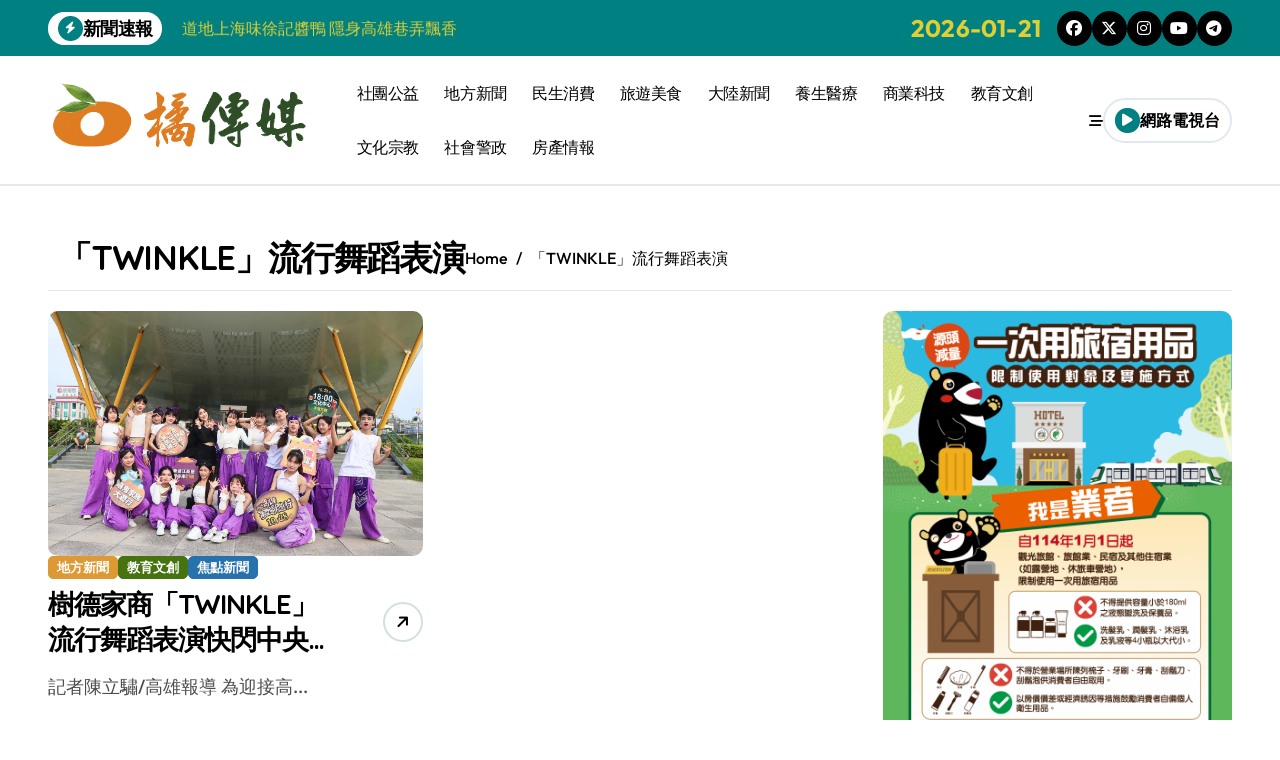

--- FILE ---
content_type: text/html; charset=UTF-8
request_url: https://www.orangesnews.com/archives/tag/%E3%80%8Ctwinkle%E3%80%8D%E6%B5%81%E8%A1%8C%E8%88%9E%E8%B9%88%E8%A1%A8%E6%BC%94
body_size: 13984
content:
<!DOCTYPE html>
<html lang="zh-TW" xmlns:fb="https://www.facebook.com/2008/fbml" xmlns:addthis="https://www.addthis.com/help/api-spec" >
<head>
<meta charset="UTF-8">
<meta name="viewport" content="width=device-width, initial-scale=1">
<link rel="profile" href="https://gmpg.org/xfn/11">
<meta name='robots' content='index, follow, max-image-preview:large, max-snippet:-1, max-video-preview:-1' />
	<style>img:is([sizes="auto" i], [sizes^="auto," i]) { contain-intrinsic-size: 3000px 1500px }</style>
	
	<!-- This site is optimized with the Yoast SEO plugin v26.2 - https://yoast.com/wordpress/plugins/seo/ -->
	<title>「TWINKLE」流行舞蹈表演 彙整 - 橘傳媒</title>
	<link rel="canonical" href="https://www.orangesnews.com/archives/tag/「twinkle」流行舞蹈表演" />
	<meta property="og:locale" content="zh_TW" />
	<meta property="og:type" content="article" />
	<meta property="og:title" content="「TWINKLE」流行舞蹈表演 彙整 - 橘傳媒" />
	<meta property="og:url" content="https://www.orangesnews.com/archives/tag/「twinkle」流行舞蹈表演" />
	<meta property="og:site_name" content="橘傳媒" />
	<meta name="twitter:card" content="summary_large_image" />
	<script type="application/ld+json" class="yoast-schema-graph">{"@context":"https://schema.org","@graph":[{"@type":"CollectionPage","@id":"https://www.orangesnews.com/archives/tag/%e3%80%8ctwinkle%e3%80%8d%e6%b5%81%e8%a1%8c%e8%88%9e%e8%b9%88%e8%a1%a8%e6%bc%94","url":"https://www.orangesnews.com/archives/tag/%e3%80%8ctwinkle%e3%80%8d%e6%b5%81%e8%a1%8c%e8%88%9e%e8%b9%88%e8%a1%a8%e6%bc%94","name":"「TWINKLE」流行舞蹈表演 彙整 - 橘傳媒","isPartOf":{"@id":"https://www.orangesnews.com/#website"},"primaryImageOfPage":{"@id":"https://www.orangesnews.com/archives/tag/%e3%80%8ctwinkle%e3%80%8d%e6%b5%81%e8%a1%8c%e8%88%9e%e8%b9%88%e8%a1%a8%e6%bc%94#primaryimage"},"image":{"@id":"https://www.orangesnews.com/archives/tag/%e3%80%8ctwinkle%e3%80%8d%e6%b5%81%e8%a1%8c%e8%88%9e%e8%b9%88%e8%a1%a8%e6%bc%94#primaryimage"},"thumbnailUrl":"https://www.orangesnews.com/wp-content/uploads/2023/10/S__288833543_0.jpg","breadcrumb":{"@id":"https://www.orangesnews.com/archives/tag/%e3%80%8ctwinkle%e3%80%8d%e6%b5%81%e8%a1%8c%e8%88%9e%e8%b9%88%e8%a1%a8%e6%bc%94#breadcrumb"},"inLanguage":"zh-TW"},{"@type":"ImageObject","inLanguage":"zh-TW","@id":"https://www.orangesnews.com/archives/tag/%e3%80%8ctwinkle%e3%80%8d%e6%b5%81%e8%a1%8c%e8%88%9e%e8%b9%88%e8%a1%a8%e6%bc%94#primaryimage","url":"https://www.orangesnews.com/wp-content/uploads/2023/10/S__288833543_0.jpg","contentUrl":"https://www.orangesnews.com/wp-content/uploads/2023/10/S__288833543_0.jpg","width":2531,"height":1656},{"@type":"BreadcrumbList","@id":"https://www.orangesnews.com/archives/tag/%e3%80%8ctwinkle%e3%80%8d%e6%b5%81%e8%a1%8c%e8%88%9e%e8%b9%88%e8%a1%a8%e6%bc%94#breadcrumb","itemListElement":[{"@type":"ListItem","position":1,"name":"首頁","item":"https://www.orangesnews.com/"},{"@type":"ListItem","position":2,"name":"「TWINKLE」流行舞蹈表演"}]},{"@type":"WebSite","@id":"https://www.orangesnews.com/#website","url":"https://www.orangesnews.com/","name":"橘傳媒","description":"","publisher":{"@id":"https://www.orangesnews.com/#organization"},"potentialAction":[{"@type":"SearchAction","target":{"@type":"EntryPoint","urlTemplate":"https://www.orangesnews.com/?s={search_term_string}"},"query-input":{"@type":"PropertyValueSpecification","valueRequired":true,"valueName":"search_term_string"}}],"inLanguage":"zh-TW"},{"@type":"Organization","@id":"https://www.orangesnews.com/#organization","name":"橘傳媒","url":"https://www.orangesnews.com/","logo":{"@type":"ImageObject","inLanguage":"zh-TW","@id":"https://www.orangesnews.com/#/schema/logo/image/","url":"https://www.orangesnews.com/wp-content/uploads/2024/10/cropped-橘傳媒LOGO2024小.png","contentUrl":"https://www.orangesnews.com/wp-content/uploads/2024/10/cropped-橘傳媒LOGO2024小.png","width":400,"height":125,"caption":"橘傳媒"},"image":{"@id":"https://www.orangesnews.com/#/schema/logo/image/"}}]}</script>
	<!-- / Yoast SEO plugin. -->


<link rel='dns-prefetch' href='//s7.addthis.com' />
<link rel='dns-prefetch' href='//fonts.googleapis.com' />
<link rel="alternate" type="application/rss+xml" title="訂閱《橘傳媒》&raquo; 資訊提供" href="https://www.orangesnews.com/feed" />
<link rel="alternate" type="application/rss+xml" title="訂閱《橘傳媒》&raquo; 留言的資訊提供" href="https://www.orangesnews.com/comments/feed" />
<link rel="alternate" type="application/rss+xml" title="訂閱《橘傳媒》&raquo; 標籤〈「TWINKLE」流行舞蹈表演〉的資訊提供" href="https://www.orangesnews.com/archives/tag/%e3%80%8ctwinkle%e3%80%8d%e6%b5%81%e8%a1%8c%e8%88%9e%e8%b9%88%e8%a1%a8%e6%bc%94/feed" />
<script type="text/javascript">
/* <![CDATA[ */
window._wpemojiSettings = {"baseUrl":"https:\/\/s.w.org\/images\/core\/emoji\/15.1.0\/72x72\/","ext":".png","svgUrl":"https:\/\/s.w.org\/images\/core\/emoji\/15.1.0\/svg\/","svgExt":".svg","source":{"concatemoji":"https:\/\/www.orangesnews.com\/wp-includes\/js\/wp-emoji-release.min.js?ver=6.8.1"}};
/*! This file is auto-generated */
!function(i,n){var o,s,e;function c(e){try{var t={supportTests:e,timestamp:(new Date).valueOf()};sessionStorage.setItem(o,JSON.stringify(t))}catch(e){}}function p(e,t,n){e.clearRect(0,0,e.canvas.width,e.canvas.height),e.fillText(t,0,0);var t=new Uint32Array(e.getImageData(0,0,e.canvas.width,e.canvas.height).data),r=(e.clearRect(0,0,e.canvas.width,e.canvas.height),e.fillText(n,0,0),new Uint32Array(e.getImageData(0,0,e.canvas.width,e.canvas.height).data));return t.every(function(e,t){return e===r[t]})}function u(e,t,n){switch(t){case"flag":return n(e,"\ud83c\udff3\ufe0f\u200d\u26a7\ufe0f","\ud83c\udff3\ufe0f\u200b\u26a7\ufe0f")?!1:!n(e,"\ud83c\uddfa\ud83c\uddf3","\ud83c\uddfa\u200b\ud83c\uddf3")&&!n(e,"\ud83c\udff4\udb40\udc67\udb40\udc62\udb40\udc65\udb40\udc6e\udb40\udc67\udb40\udc7f","\ud83c\udff4\u200b\udb40\udc67\u200b\udb40\udc62\u200b\udb40\udc65\u200b\udb40\udc6e\u200b\udb40\udc67\u200b\udb40\udc7f");case"emoji":return!n(e,"\ud83d\udc26\u200d\ud83d\udd25","\ud83d\udc26\u200b\ud83d\udd25")}return!1}function f(e,t,n){var r="undefined"!=typeof WorkerGlobalScope&&self instanceof WorkerGlobalScope?new OffscreenCanvas(300,150):i.createElement("canvas"),a=r.getContext("2d",{willReadFrequently:!0}),o=(a.textBaseline="top",a.font="600 32px Arial",{});return e.forEach(function(e){o[e]=t(a,e,n)}),o}function t(e){var t=i.createElement("script");t.src=e,t.defer=!0,i.head.appendChild(t)}"undefined"!=typeof Promise&&(o="wpEmojiSettingsSupports",s=["flag","emoji"],n.supports={everything:!0,everythingExceptFlag:!0},e=new Promise(function(e){i.addEventListener("DOMContentLoaded",e,{once:!0})}),new Promise(function(t){var n=function(){try{var e=JSON.parse(sessionStorage.getItem(o));if("object"==typeof e&&"number"==typeof e.timestamp&&(new Date).valueOf()<e.timestamp+604800&&"object"==typeof e.supportTests)return e.supportTests}catch(e){}return null}();if(!n){if("undefined"!=typeof Worker&&"undefined"!=typeof OffscreenCanvas&&"undefined"!=typeof URL&&URL.createObjectURL&&"undefined"!=typeof Blob)try{var e="postMessage("+f.toString()+"("+[JSON.stringify(s),u.toString(),p.toString()].join(",")+"));",r=new Blob([e],{type:"text/javascript"}),a=new Worker(URL.createObjectURL(r),{name:"wpTestEmojiSupports"});return void(a.onmessage=function(e){c(n=e.data),a.terminate(),t(n)})}catch(e){}c(n=f(s,u,p))}t(n)}).then(function(e){for(var t in e)n.supports[t]=e[t],n.supports.everything=n.supports.everything&&n.supports[t],"flag"!==t&&(n.supports.everythingExceptFlag=n.supports.everythingExceptFlag&&n.supports[t]);n.supports.everythingExceptFlag=n.supports.everythingExceptFlag&&!n.supports.flag,n.DOMReady=!1,n.readyCallback=function(){n.DOMReady=!0}}).then(function(){return e}).then(function(){var e;n.supports.everything||(n.readyCallback(),(e=n.source||{}).concatemoji?t(e.concatemoji):e.wpemoji&&e.twemoji&&(t(e.twemoji),t(e.wpemoji)))}))}((window,document),window._wpemojiSettings);
/* ]]> */
</script>
<link rel='stylesheet' id='dashicons-css' href='https://www.orangesnews.com/wp-includes/css/dashicons.min.css?ver=6.8.1' type='text/css' media='all' />
<link rel='stylesheet' id='post-views-counter-frontend-css' href='https://www.orangesnews.com/wp-content/plugins/post-views-counter/css/frontend.min.css?ver=1.5.6' type='text/css' media='all' />
<link rel='stylesheet' id='newspaperup-theme-fonts-css' href='https://www.orangesnews.com/wp-content/fonts/8c35cc100d5d832909c2f9bd4136d488.css?ver=20201110' type='text/css' media='all' />
<style id='wp-emoji-styles-inline-css' type='text/css'>

	img.wp-smiley, img.emoji {
		display: inline !important;
		border: none !important;
		box-shadow: none !important;
		height: 1em !important;
		width: 1em !important;
		margin: 0 0.07em !important;
		vertical-align: -0.1em !important;
		background: none !important;
		padding: 0 !important;
	}
</style>
<link rel='stylesheet' id='wp-block-library-css' href='https://www.orangesnews.com/wp-includes/css/dist/block-library/style.min.css?ver=6.8.1' type='text/css' media='all' />
<style id='wp-block-library-theme-inline-css' type='text/css'>
.wp-block-audio :where(figcaption){color:#555;font-size:13px;text-align:center}.is-dark-theme .wp-block-audio :where(figcaption){color:#ffffffa6}.wp-block-audio{margin:0 0 1em}.wp-block-code{border:1px solid #ccc;border-radius:4px;font-family:Menlo,Consolas,monaco,monospace;padding:.8em 1em}.wp-block-embed :where(figcaption){color:#555;font-size:13px;text-align:center}.is-dark-theme .wp-block-embed :where(figcaption){color:#ffffffa6}.wp-block-embed{margin:0 0 1em}.blocks-gallery-caption{color:#555;font-size:13px;text-align:center}.is-dark-theme .blocks-gallery-caption{color:#ffffffa6}:root :where(.wp-block-image figcaption){color:#555;font-size:13px;text-align:center}.is-dark-theme :root :where(.wp-block-image figcaption){color:#ffffffa6}.wp-block-image{margin:0 0 1em}.wp-block-pullquote{border-bottom:4px solid;border-top:4px solid;color:currentColor;margin-bottom:1.75em}.wp-block-pullquote cite,.wp-block-pullquote footer,.wp-block-pullquote__citation{color:currentColor;font-size:.8125em;font-style:normal;text-transform:uppercase}.wp-block-quote{border-left:.25em solid;margin:0 0 1.75em;padding-left:1em}.wp-block-quote cite,.wp-block-quote footer{color:currentColor;font-size:.8125em;font-style:normal;position:relative}.wp-block-quote:where(.has-text-align-right){border-left:none;border-right:.25em solid;padding-left:0;padding-right:1em}.wp-block-quote:where(.has-text-align-center){border:none;padding-left:0}.wp-block-quote.is-large,.wp-block-quote.is-style-large,.wp-block-quote:where(.is-style-plain){border:none}.wp-block-search .wp-block-search__label{font-weight:700}.wp-block-search__button{border:1px solid #ccc;padding:.375em .625em}:where(.wp-block-group.has-background){padding:1.25em 2.375em}.wp-block-separator.has-css-opacity{opacity:.4}.wp-block-separator{border:none;border-bottom:2px solid;margin-left:auto;margin-right:auto}.wp-block-separator.has-alpha-channel-opacity{opacity:1}.wp-block-separator:not(.is-style-wide):not(.is-style-dots){width:100px}.wp-block-separator.has-background:not(.is-style-dots){border-bottom:none;height:1px}.wp-block-separator.has-background:not(.is-style-wide):not(.is-style-dots){height:2px}.wp-block-table{margin:0 0 1em}.wp-block-table td,.wp-block-table th{word-break:normal}.wp-block-table :where(figcaption){color:#555;font-size:13px;text-align:center}.is-dark-theme .wp-block-table :where(figcaption){color:#ffffffa6}.wp-block-video :where(figcaption){color:#555;font-size:13px;text-align:center}.is-dark-theme .wp-block-video :where(figcaption){color:#ffffffa6}.wp-block-video{margin:0 0 1em}:root :where(.wp-block-template-part.has-background){margin-bottom:0;margin-top:0;padding:1.25em 2.375em}
</style>
<style id='classic-theme-styles-inline-css' type='text/css'>
/*! This file is auto-generated */
.wp-block-button__link{color:#fff;background-color:#32373c;border-radius:9999px;box-shadow:none;text-decoration:none;padding:calc(.667em + 2px) calc(1.333em + 2px);font-size:1.125em}.wp-block-file__button{background:#32373c;color:#fff;text-decoration:none}
</style>
<style id='global-styles-inline-css' type='text/css'>
:root{--wp--preset--aspect-ratio--square: 1;--wp--preset--aspect-ratio--4-3: 4/3;--wp--preset--aspect-ratio--3-4: 3/4;--wp--preset--aspect-ratio--3-2: 3/2;--wp--preset--aspect-ratio--2-3: 2/3;--wp--preset--aspect-ratio--16-9: 16/9;--wp--preset--aspect-ratio--9-16: 9/16;--wp--preset--color--black: #000000;--wp--preset--color--cyan-bluish-gray: #abb8c3;--wp--preset--color--white: #ffffff;--wp--preset--color--pale-pink: #f78da7;--wp--preset--color--vivid-red: #cf2e2e;--wp--preset--color--luminous-vivid-orange: #ff6900;--wp--preset--color--luminous-vivid-amber: #fcb900;--wp--preset--color--light-green-cyan: #7bdcb5;--wp--preset--color--vivid-green-cyan: #00d084;--wp--preset--color--pale-cyan-blue: #8ed1fc;--wp--preset--color--vivid-cyan-blue: #0693e3;--wp--preset--color--vivid-purple: #9b51e0;--wp--preset--gradient--vivid-cyan-blue-to-vivid-purple: linear-gradient(135deg,rgba(6,147,227,1) 0%,rgb(155,81,224) 100%);--wp--preset--gradient--light-green-cyan-to-vivid-green-cyan: linear-gradient(135deg,rgb(122,220,180) 0%,rgb(0,208,130) 100%);--wp--preset--gradient--luminous-vivid-amber-to-luminous-vivid-orange: linear-gradient(135deg,rgba(252,185,0,1) 0%,rgba(255,105,0,1) 100%);--wp--preset--gradient--luminous-vivid-orange-to-vivid-red: linear-gradient(135deg,rgba(255,105,0,1) 0%,rgb(207,46,46) 100%);--wp--preset--gradient--very-light-gray-to-cyan-bluish-gray: linear-gradient(135deg,rgb(238,238,238) 0%,rgb(169,184,195) 100%);--wp--preset--gradient--cool-to-warm-spectrum: linear-gradient(135deg,rgb(74,234,220) 0%,rgb(151,120,209) 20%,rgb(207,42,186) 40%,rgb(238,44,130) 60%,rgb(251,105,98) 80%,rgb(254,248,76) 100%);--wp--preset--gradient--blush-light-purple: linear-gradient(135deg,rgb(255,206,236) 0%,rgb(152,150,240) 100%);--wp--preset--gradient--blush-bordeaux: linear-gradient(135deg,rgb(254,205,165) 0%,rgb(254,45,45) 50%,rgb(107,0,62) 100%);--wp--preset--gradient--luminous-dusk: linear-gradient(135deg,rgb(255,203,112) 0%,rgb(199,81,192) 50%,rgb(65,88,208) 100%);--wp--preset--gradient--pale-ocean: linear-gradient(135deg,rgb(255,245,203) 0%,rgb(182,227,212) 50%,rgb(51,167,181) 100%);--wp--preset--gradient--electric-grass: linear-gradient(135deg,rgb(202,248,128) 0%,rgb(113,206,126) 100%);--wp--preset--gradient--midnight: linear-gradient(135deg,rgb(2,3,129) 0%,rgb(40,116,252) 100%);--wp--preset--font-size--small: 13px;--wp--preset--font-size--medium: 20px;--wp--preset--font-size--large: 36px;--wp--preset--font-size--x-large: 42px;--wp--preset--spacing--20: 0.44rem;--wp--preset--spacing--30: 0.67rem;--wp--preset--spacing--40: 1rem;--wp--preset--spacing--50: 1.5rem;--wp--preset--spacing--60: 2.25rem;--wp--preset--spacing--70: 3.38rem;--wp--preset--spacing--80: 5.06rem;--wp--preset--shadow--natural: 6px 6px 9px rgba(0, 0, 0, 0.2);--wp--preset--shadow--deep: 12px 12px 50px rgba(0, 0, 0, 0.4);--wp--preset--shadow--sharp: 6px 6px 0px rgba(0, 0, 0, 0.2);--wp--preset--shadow--outlined: 6px 6px 0px -3px rgba(255, 255, 255, 1), 6px 6px rgba(0, 0, 0, 1);--wp--preset--shadow--crisp: 6px 6px 0px rgba(0, 0, 0, 1);}:where(.is-layout-flex){gap: 0.5em;}:where(.is-layout-grid){gap: 0.5em;}body .is-layout-flex{display: flex;}.is-layout-flex{flex-wrap: wrap;align-items: center;}.is-layout-flex > :is(*, div){margin: 0;}body .is-layout-grid{display: grid;}.is-layout-grid > :is(*, div){margin: 0;}:where(.wp-block-columns.is-layout-flex){gap: 2em;}:where(.wp-block-columns.is-layout-grid){gap: 2em;}:where(.wp-block-post-template.is-layout-flex){gap: 1.25em;}:where(.wp-block-post-template.is-layout-grid){gap: 1.25em;}.has-black-color{color: var(--wp--preset--color--black) !important;}.has-cyan-bluish-gray-color{color: var(--wp--preset--color--cyan-bluish-gray) !important;}.has-white-color{color: var(--wp--preset--color--white) !important;}.has-pale-pink-color{color: var(--wp--preset--color--pale-pink) !important;}.has-vivid-red-color{color: var(--wp--preset--color--vivid-red) !important;}.has-luminous-vivid-orange-color{color: var(--wp--preset--color--luminous-vivid-orange) !important;}.has-luminous-vivid-amber-color{color: var(--wp--preset--color--luminous-vivid-amber) !important;}.has-light-green-cyan-color{color: var(--wp--preset--color--light-green-cyan) !important;}.has-vivid-green-cyan-color{color: var(--wp--preset--color--vivid-green-cyan) !important;}.has-pale-cyan-blue-color{color: var(--wp--preset--color--pale-cyan-blue) !important;}.has-vivid-cyan-blue-color{color: var(--wp--preset--color--vivid-cyan-blue) !important;}.has-vivid-purple-color{color: var(--wp--preset--color--vivid-purple) !important;}.has-black-background-color{background-color: var(--wp--preset--color--black) !important;}.has-cyan-bluish-gray-background-color{background-color: var(--wp--preset--color--cyan-bluish-gray) !important;}.has-white-background-color{background-color: var(--wp--preset--color--white) !important;}.has-pale-pink-background-color{background-color: var(--wp--preset--color--pale-pink) !important;}.has-vivid-red-background-color{background-color: var(--wp--preset--color--vivid-red) !important;}.has-luminous-vivid-orange-background-color{background-color: var(--wp--preset--color--luminous-vivid-orange) !important;}.has-luminous-vivid-amber-background-color{background-color: var(--wp--preset--color--luminous-vivid-amber) !important;}.has-light-green-cyan-background-color{background-color: var(--wp--preset--color--light-green-cyan) !important;}.has-vivid-green-cyan-background-color{background-color: var(--wp--preset--color--vivid-green-cyan) !important;}.has-pale-cyan-blue-background-color{background-color: var(--wp--preset--color--pale-cyan-blue) !important;}.has-vivid-cyan-blue-background-color{background-color: var(--wp--preset--color--vivid-cyan-blue) !important;}.has-vivid-purple-background-color{background-color: var(--wp--preset--color--vivid-purple) !important;}.has-black-border-color{border-color: var(--wp--preset--color--black) !important;}.has-cyan-bluish-gray-border-color{border-color: var(--wp--preset--color--cyan-bluish-gray) !important;}.has-white-border-color{border-color: var(--wp--preset--color--white) !important;}.has-pale-pink-border-color{border-color: var(--wp--preset--color--pale-pink) !important;}.has-vivid-red-border-color{border-color: var(--wp--preset--color--vivid-red) !important;}.has-luminous-vivid-orange-border-color{border-color: var(--wp--preset--color--luminous-vivid-orange) !important;}.has-luminous-vivid-amber-border-color{border-color: var(--wp--preset--color--luminous-vivid-amber) !important;}.has-light-green-cyan-border-color{border-color: var(--wp--preset--color--light-green-cyan) !important;}.has-vivid-green-cyan-border-color{border-color: var(--wp--preset--color--vivid-green-cyan) !important;}.has-pale-cyan-blue-border-color{border-color: var(--wp--preset--color--pale-cyan-blue) !important;}.has-vivid-cyan-blue-border-color{border-color: var(--wp--preset--color--vivid-cyan-blue) !important;}.has-vivid-purple-border-color{border-color: var(--wp--preset--color--vivid-purple) !important;}.has-vivid-cyan-blue-to-vivid-purple-gradient-background{background: var(--wp--preset--gradient--vivid-cyan-blue-to-vivid-purple) !important;}.has-light-green-cyan-to-vivid-green-cyan-gradient-background{background: var(--wp--preset--gradient--light-green-cyan-to-vivid-green-cyan) !important;}.has-luminous-vivid-amber-to-luminous-vivid-orange-gradient-background{background: var(--wp--preset--gradient--luminous-vivid-amber-to-luminous-vivid-orange) !important;}.has-luminous-vivid-orange-to-vivid-red-gradient-background{background: var(--wp--preset--gradient--luminous-vivid-orange-to-vivid-red) !important;}.has-very-light-gray-to-cyan-bluish-gray-gradient-background{background: var(--wp--preset--gradient--very-light-gray-to-cyan-bluish-gray) !important;}.has-cool-to-warm-spectrum-gradient-background{background: var(--wp--preset--gradient--cool-to-warm-spectrum) !important;}.has-blush-light-purple-gradient-background{background: var(--wp--preset--gradient--blush-light-purple) !important;}.has-blush-bordeaux-gradient-background{background: var(--wp--preset--gradient--blush-bordeaux) !important;}.has-luminous-dusk-gradient-background{background: var(--wp--preset--gradient--luminous-dusk) !important;}.has-pale-ocean-gradient-background{background: var(--wp--preset--gradient--pale-ocean) !important;}.has-electric-grass-gradient-background{background: var(--wp--preset--gradient--electric-grass) !important;}.has-midnight-gradient-background{background: var(--wp--preset--gradient--midnight) !important;}.has-small-font-size{font-size: var(--wp--preset--font-size--small) !important;}.has-medium-font-size{font-size: var(--wp--preset--font-size--medium) !important;}.has-large-font-size{font-size: var(--wp--preset--font-size--large) !important;}.has-x-large-font-size{font-size: var(--wp--preset--font-size--x-large) !important;}
:where(.wp-block-post-template.is-layout-flex){gap: 1.25em;}:where(.wp-block-post-template.is-layout-grid){gap: 1.25em;}
:where(.wp-block-columns.is-layout-flex){gap: 2em;}:where(.wp-block-columns.is-layout-grid){gap: 2em;}
:root :where(.wp-block-pullquote){font-size: 1.5em;line-height: 1.6;}
</style>
<link rel='stylesheet' id='all-css-css' href='https://www.orangesnews.com/wp-content/themes/newspaperup/css/all.css?ver=6.8.1' type='text/css' media='all' />
<link rel='stylesheet' id='dark-css' href='https://www.orangesnews.com/wp-content/themes/newspaperup/css/colors/dark.css?ver=6.8.1' type='text/css' media='all' />
<link rel='stylesheet' id='core-css' href='https://www.orangesnews.com/wp-content/themes/newspaperup/css/core.css?ver=6.8.1' type='text/css' media='all' />
<link rel='stylesheet' id='newspaperup-style-css' href='https://www.orangesnews.com/wp-content/themes/newsier/style.css?ver=6.8.1' type='text/css' media='all' />
<style id='newspaperup-style-inline-css' type='text/css'>
.site-branding-text .site-title a { font-size: 0px;} footer .bs-footer-bottom-area .custom-logo, footer .bs-footer-copyright .custom-logo { width: 0px;} footer .bs-footer-bottom-area .custom-logo, footer .bs-footer-copyright .custom-logo { height: 0px;} 
</style>
<link rel='stylesheet' id='wp-core-css' href='https://www.orangesnews.com/wp-content/themes/newspaperup/css/wp-core.css?ver=6.8.1' type='text/css' media='all' />
<link rel='stylesheet' id='default-css' href='https://www.orangesnews.com/wp-content/themes/newspaperup/css/colors/default.css?ver=6.8.1' type='text/css' media='all' />
<link rel='stylesheet' id='swiper-bundle-css-css' href='https://www.orangesnews.com/wp-content/themes/newspaperup/css/swiper-bundle.css?ver=6.8.1' type='text/css' media='all' />
<link rel='stylesheet' id='menu-core-css-css' href='https://www.orangesnews.com/wp-content/themes/newspaperup/css/sm-core-css.css?ver=6.8.1' type='text/css' media='all' />
<link rel='stylesheet' id='smartmenus-css' href='https://www.orangesnews.com/wp-content/themes/newspaperup/css/sm-clean.css?ver=6.8.1' type='text/css' media='all' />
<link rel='stylesheet' id='newsier-fonts-css' href='//fonts.googleapis.com/css?family=Quicksand%3A300%2C400%2C500%2C600%2C700%2C800%2C900&#038;subset=latin%2Clatin-ext' type='text/css' media='all' />
<link rel='stylesheet' id='addthis_all_pages-css' href='https://www.orangesnews.com/wp-content/plugins/addthis/frontend/build/addthis_wordpress_public.min.css?ver=6.8.1' type='text/css' media='all' />
<link rel='stylesheet' id='newspaperup-style-parent-css' href='https://www.orangesnews.com/wp-content/themes/newspaperup/style.css?ver=6.8.1' type='text/css' media='all' />
<link rel='stylesheet' id='newsier-style-css' href='https://www.orangesnews.com/wp-content/themes/newsier/style.css?ver=1.0' type='text/css' media='all' />
<link rel='stylesheet' id='newsier-default-css-css' href='https://www.orangesnews.com/wp-content/themes/newsier/css/colors/default.css?ver=6.8.1' type='text/css' media='all' />
<script type="text/javascript" src="https://www.orangesnews.com/wp-includes/js/jquery/jquery.min.js?ver=3.7.1" id="jquery-core-js"></script>
<script type="text/javascript" src="https://www.orangesnews.com/wp-includes/js/jquery/jquery-migrate.min.js?ver=3.4.1" id="jquery-migrate-js"></script>
<script type="text/javascript" src="https://www.orangesnews.com/wp-content/themes/newspaperup/js/navigation.js?ver=6.8.1" id="newspaperup-navigation-js"></script>
<script type="text/javascript" src="https://www.orangesnews.com/wp-content/themes/newspaperup/js/swiper-bundle.js?ver=6.8.1" id="swiper-bundle-js"></script>
<script type="text/javascript" src="https://www.orangesnews.com/wp-content/themes/newspaperup/js/hc-sticky.js?ver=6.8.1" id="sticky-js-js"></script>
<script type="text/javascript" src="https://www.orangesnews.com/wp-content/themes/newspaperup/js/jquery.sticky.js?ver=6.8.1" id="sticky-header-js-js"></script>
<script type="text/javascript" src="https://www.orangesnews.com/wp-content/themes/newspaperup/js/jquery.smartmenus.js?ver=6.8.1" id="smartmenus-js-js"></script>
<script type="text/javascript" src="https://www.orangesnews.com/wp-content/themes/newspaperup/js/jquery.cookie.min.js?ver=6.8.1" id="jquery-cookie-js"></script>
<script type="text/javascript" src="https://s7.addthis.com/js/300/addthis_widget.js?ver=6.8.1#pubid=wp-47d0cc5baa5ded8fd586e92e36650b4e" id="addthis_widget-js"></script>
<link rel="https://api.w.org/" href="https://www.orangesnews.com/wp-json/" /><link rel="alternate" title="JSON" type="application/json" href="https://www.orangesnews.com/wp-json/wp/v2/tags/1184" /><link rel="EditURI" type="application/rsd+xml" title="RSD" href="https://www.orangesnews.com/xmlrpc.php?rsd" />
<meta name="generator" content="WordPress 6.8.1" />
<!-- HFCM by 99 Robots - Snippet # 3: AdSense -->
<script async src="https://pagead2.googlesyndication.com/pagead/js/adsbygoogle.js?client=ca-pub-1306264813607913"
     crossorigin="anonymous"></script>
<!-- /end HFCM by 99 Robots -->
        <style>
            .bs-blog-post p:nth-of-type(1)::first-letter {
                display: none;
            }
        </style>
            <style type="text/css">
            
                .site-title,
                .site-description {
                    position: absolute;
                    clip: rect(1px, 1px, 1px, 1px);
                }

                    </style>
        <script async src="https://pagead2.googlesyndication.com/pagead/js/adsbygoogle.js?client=ca-pub-1306264813607913"
     crossorigin="anonymous"></script><script data-cfasync="false" type="text/javascript">if (window.addthis_product === undefined) { window.addthis_product = "wpp"; } if (window.wp_product_version === undefined) { window.wp_product_version = "wpp-6.2.7"; } if (window.addthis_share === undefined) { window.addthis_share = {}; } if (window.addthis_config === undefined) { window.addthis_config = {"data_track_clickback":true,"ignore_server_config":true,"ui_atversion":300}; } if (window.addthis_layers === undefined) { window.addthis_layers = {}; } if (window.addthis_layers_tools === undefined) { window.addthis_layers_tools = [{"responsiveshare":{"numPreferredServices":3,"counts":"none","size":"32px","style":"responsive","shareCountThreshold":0,"services":"facebook,twitter,lineme,wechat,addthis","elements":".addthis_inline_share_toolbox_ahll,.at-below-post","id":"responsiveshare"}}]; } else { window.addthis_layers_tools.push({"responsiveshare":{"numPreferredServices":3,"counts":"none","size":"32px","style":"responsive","shareCountThreshold":0,"services":"facebook,twitter,lineme,wechat,addthis","elements":".addthis_inline_share_toolbox_ahll,.at-below-post","id":"responsiveshare"}});  } if (window.addthis_plugin_info === undefined) { window.addthis_plugin_info = {"info_status":"enabled","cms_name":"WordPress","plugin_name":"Share Buttons by AddThis","plugin_version":"6.2.7","plugin_mode":"WordPress","anonymous_profile_id":"wp-47d0cc5baa5ded8fd586e92e36650b4e","page_info":{"template":"archives","post_type":""},"sharing_enabled_on_post_via_metabox":false}; } 
                    (function() {
                      var first_load_interval_id = setInterval(function () {
                        if (typeof window.addthis !== 'undefined') {
                          window.clearInterval(first_load_interval_id);
                          if (typeof window.addthis_layers !== 'undefined' && Object.getOwnPropertyNames(window.addthis_layers).length > 0) {
                            window.addthis.layers(window.addthis_layers);
                          }
                          if (Array.isArray(window.addthis_layers_tools)) {
                            for (i = 0; i < window.addthis_layers_tools.length; i++) {
                              window.addthis.layers(window.addthis_layers_tools[i]);
                            }
                          }
                        }
                     },1000)
                    }());
                </script><link rel="icon" href="https://www.orangesnews.com/wp-content/uploads/2022/06/cropped-newlogo-32x32.png" sizes="32x32" />
<link rel="icon" href="https://www.orangesnews.com/wp-content/uploads/2022/06/cropped-newlogo-192x192.png" sizes="192x192" />
<link rel="apple-touch-icon" href="https://www.orangesnews.com/wp-content/uploads/2022/06/cropped-newlogo-180x180.png" />
<meta name="msapplication-TileImage" content="https://www.orangesnews.com/wp-content/uploads/2022/06/cropped-newlogo-270x270.png" />
</head>
<body class="archive tag tag-twinkle tag-1184 wp-custom-logo wp-embed-responsive wp-theme-newspaperup wp-child-theme-newsier hfeed  ta-hide-date-author-in-list defaultcolor" >
<div id="page" class="site">
<a class="skip-link screen-reader-text" href="#content">
Skip to content</a>
<div class="wrapper" id="custom-background-css">
  <!--header--> 
    <!--header-->
  <header class="bs-headtwo">
    <!-- Main Menu Area-->
    <div class="bs-head-detail d-none d-lg-flex">
          <!--top-bar-->
      <div class="container">
        <div class="row align-items-center">
           

            <!-- col-md-7 -->
            <div class="col-md-7 col-xs-12">
              
  <!-- bs-latest-news -->
  <div class="bs-latest-news">
      <div class="bn_title">
      <h5 class="title"><i class="fas fa-bolt"></i><span>新聞速報</span></h5>
    </div>
    <!-- bs-latest-news_slider -->
    <div class="bs-latest-news-slider swipe bs swiper-container">
      <div class="swiper-wrapper">
                    <div class="swiper-slide">
              <a href="https://www.orangesnews.com/archives/45317">
                <span>Global Mall新左營車站春節卡有利最高9%回饋 「馬吉福袋」抽百萬名車</span>
              </a>
            </div> 
                        <div class="swiper-slide">
              <a href="https://www.orangesnews.com/archives/45311">
                <span>道地上海味徐記醬鴨 隱身高雄巷弄飄香</span>
              </a>
            </div> 
                        <div class="swiper-slide">
              <a href="https://www.orangesnews.com/archives/45306">
                <span>河堤國小附幼團圓圍爐迎新年 教育局長吳立森頭戴財神帽發紅包</span>
              </a>
            </div> 
                        <div class="swiper-slide">
              <a href="https://www.orangesnews.com/archives/45303">
                <span>綠營市議員初選關鍵時刻 葉菊蘭力挺薛兆基 直言該還給兆基一個公道</span>
              </a>
            </div> 
                        <div class="swiper-slide">
              <a href="https://www.orangesnews.com/archives/45300">
                <span>寧德首個遊艇碼頭啟航 中心城區「親海」體驗升級</span>
              </a>
            </div> 
                        <div class="swiper-slide">
              <a href="https://www.orangesnews.com/archives/45295">
                <span>全國捐血月啟動 國際扶輪3510 地區配合高雄捐血中心40年不間斷 預估募血目標3萬袋</span>
              </a>
            </div> 
                        <div class="swiper-slide">
              <a href="https://www.orangesnews.com/archives/45289">
                <span>傳統市場一縷清香飄芳 「嘉嘉香氛」推出年節好禮 送人自用兩相宜</span>
              </a>
            </div> 
                        <div class="swiper-slide">
              <a href="https://www.orangesnews.com/archives/45280">
                <span>美濃熊咖啡 農場森林裡的咖啡香 堅持有機栽種 已成美濃亮麗農產之一</span>
              </a>
            </div> 
                        <div class="swiper-slide">
              <a href="https://www.orangesnews.com/archives/45275">
                <span>梓官烏金入菜！高雄翰品酒店攜手梓官漁會 打造創意海味盛宴</span>
              </a>
            </div> 
                        <div class="swiper-slide">
              <a href="https://www.orangesnews.com/archives/45270">
                <span>主動脈剝離手術跨院合作照護 高醫成果發表</span>
              </a>
            </div> 
                        <div class="swiper-slide">
              <a href="https://www.orangesnews.com/archives/45267">
                <span>【江西專刊】才鄉撫州 文韻千秋</span>
              </a>
            </div> 
                        <div class="swiper-slide">
              <a href="https://www.orangesnews.com/archives/45252">
                <span>結合英語及社會情緒學習 河堤國小舉辦國際教育週 陪孩子一起閃耀</span>
              </a>
            </div> 
             
      </div>
    </div>
  <!-- // bs-latest-news_slider -->
  </div>
  <!-- bs-latest-news -->
              <!--/col-md-7-->
            </div>
            <!--col-md-5-->
            <div class="col-md-5 col-xs-12">
              <div class="tobbar-right d-flex align-center justify-end">
                
                      <div class="top-date ms-1">
                <span class="day">
                    2026-01-21                </span>
            </div>
          <ul class="bs-social">
            <li>
          <a target="_blank" href="https://www.facebook.com/taiwanreport/">
            <i class="fab fa-facebook"></i>
          </a>
        </li>
                <li>
          <a target="_blank" href="https://www.facebook.com/taiwanreport/">
            <i class="fa-brands fa-x-twitter"></i>
          </a>
        </li>
                <li>
          <a target="_blank" href="https://taiwanreports.com/">
            <i class="fab fa-instagram"></i>
          </a>
        </li>
                <li>
          <a target="_blank" href="https://www.youtube.com/@taiwan-reports/videos">
            <i class="fab fa-youtube"></i>
          </a>
        </li>
                <li>
          <a target="_blank" href="https://www.taiwan-reports.com/">
            <i class="fab fa-telegram"></i>
          </a>
        </li>
        </ul>            </div>
          </div>
          <!--/col-md-5-->
        </div>
      </div>
    <!--/top-bar-->
      </div>
        <div class="bs-menu-full sticky-header">
      <div class="inner">
        <div class="container">
          <div class="main d-flex align-center"> 
            <!-- logo Area-->
            <!-- logo-->
<div class="logo">
  <div class="site-logo">
      <a href="https://www.orangesnews.com/" class="navbar-brand" rel="home"><img width="400" height="125" src="https://www.orangesnews.com/wp-content/uploads/2024/10/cropped-橘傳媒LOGO2024小.png" class="custom-logo" alt="橘傳媒" decoding="async" fetchpriority="high" /></a>  </div>
      <div class="site-branding-text d-none">
        <p class="site-title"> <a href="https://www.orangesnews.com/" rel="home">橘傳媒</a></p>
        <p class="site-description"></p>
  </div>
</div><!-- /logo-->
            <!-- /logo Area--> 
            <!-- Main Menu Area-->
             
    <div class="navbar-wp">
      <button class="menu-btn">
        <span class="icon-bar"></span>
        <span class="icon-bar"></span>
        <span class="icon-bar"></span>
      </button>
      <nav id="main-nav" class="nav-wp justify-start">
                <!-- Sample menu definition -->
        <ul id="menu-primary-menu" class="sm sm-clean"><li id="menu-item-22" class="menu-item menu-item-type-taxonomy menu-item-object-category menu-item-22"><a class="nav-link" title="社團公益" href="https://www.orangesnews.com/archives/category/societies">社團公益</a></li>
<li id="menu-item-33392" class="menu-item menu-item-type-taxonomy menu-item-object-category menu-item-33392"><a class="nav-link" title="地方新聞" href="https://www.orangesnews.com/archives/category/local">地方新聞</a></li>
<li id="menu-item-21" class="menu-item menu-item-type-taxonomy menu-item-object-category menu-item-21"><a class="nav-link" title="民生消費" href="https://www.orangesnews.com/archives/category/consumption">民生消費</a></li>
<li id="menu-item-33395" class="menu-item menu-item-type-taxonomy menu-item-object-category menu-item-33395"><a class="nav-link" title="旅遊美食" href="https://www.orangesnews.com/archives/category/travel">旅遊美食</a></li>
<li id="menu-item-36330" class="menu-item menu-item-type-taxonomy menu-item-object-category menu-item-36330"><a class="nav-link" title="大陸新聞" href="https://www.orangesnews.com/archives/category/mainland">大陸新聞</a></li>
<li id="menu-item-18" class="menu-item menu-item-type-taxonomy menu-item-object-category menu-item-18"><a class="nav-link" title="養生醫療" href="https://www.orangesnews.com/archives/category/healthy">養生醫療</a></li>
<li id="menu-item-19" class="menu-item menu-item-type-taxonomy menu-item-object-category menu-item-19"><a class="nav-link" title="商業科技" href="https://www.orangesnews.com/archives/category/commodity">商業科技</a></li>
<li id="menu-item-33393" class="menu-item menu-item-type-taxonomy menu-item-object-category menu-item-33393"><a class="nav-link" title="教育文創" href="https://www.orangesnews.com/archives/category/educate">教育文創</a></li>
<li id="menu-item-33394" class="menu-item menu-item-type-taxonomy menu-item-object-category menu-item-33394"><a class="nav-link" title="文化宗教" href="https://www.orangesnews.com/archives/category/culture">文化宗教</a></li>
<li id="menu-item-40647" class="menu-item menu-item-type-taxonomy menu-item-object-category menu-item-40647"><a class="nav-link" title="社會警政" href="https://www.orangesnews.com/archives/category/police">社會警政</a></li>
<li id="menu-item-20" class="menu-item menu-item-type-taxonomy menu-item-object-category menu-item-20"><a class="nav-link" title="房產情報" href="https://www.orangesnews.com/archives/category/building">房產情報</a></li>
</ul>      </nav> 
    </div>
              <!-- /Main Menu Area--> 
            <!-- Right Area-->
            <div class="right-nav">
    <!-- Off Canvas -->
      <div class="hedaer-offcanvas d-none d-lg-block">
        <button class="offcanvas-trigger" bs-data-clickable-end="true">
          <i class="fa-solid fa-bars-staggered"></i>
        </button>
      </div>
    <!-- /Off Canvas -->
    
        <label class="switch d-none d-lg-inline-block" for="switch">
        <input type="checkbox" name="theme" id="switch" class="defaultcolor" data-skin-mode="defaultcolor">
        <span class="slider"></span>
      </label>
          <!-- search-->
      <a class="msearch element" href="#" bs-search-clickable="true">
        <i class="fa-solid fa-magnifying-glass"></i>
      </a>
      <!-- /search-->
     
    <a href="https://www.youtube.com/@taiwan-reports" class="subscribe-btn btn btn-one d-flex" data-text="網路電視台"  target="_blank">
        <i class="fas fa-play"></i> <span>網路電視台</span>    </a>
    </div>
            <!-- Right--> 
          </div><!-- /main-->
        </div><!-- /container-->
      </div><!-- /inner-->
    </div><!-- /Main Menu Area-->
  </header><main id="content" class="archive-class">
    <!--container-->
    <div class="container">
    <div class="bs-card-box page-entry-title"><h1 class="entry-title title mb-0">「TWINKLE」流行舞蹈表演</h1>            <div class="bs-breadcrumb-section">
                <div class="overlay">
                    <div class="row">
                        <nav aria-label="breadcrumb">
                            <ol class="breadcrumb">
                                <div role="navigation" aria-label="Breadcrumbs" class="breadcrumb-trail breadcrumbs" itemprop="breadcrumb"><ul class="breadcrumb trail-items" itemscope itemtype="http://schema.org/BreadcrumbList"><meta name="numberOfItems" content="2" /><meta name="itemListOrder" content="Ascending" /><li itemprop="itemListElement breadcrumb-item" itemscope itemtype="http://schema.org/ListItem" class="trail-item breadcrumb-item  trail-begin"><a href="https://www.orangesnews.com" rel="home" itemprop="item"><span itemprop="name">Home</span></a><meta itemprop="position" content="1" /></li><li itemprop="itemListElement breadcrumb-item" itemscope itemtype="http://schema.org/ListItem" class="trail-item breadcrumb-item  trail-end"><span itemprop="name"><span itemprop="name">「TWINKLE」流行舞蹈表演</span></span><meta itemprop="position" content="2" /></li></ul></div> 
                            </ol>
                        </nav>
                    </div>
                </div>
            </div>
        </div>        <!--row-->
        <div class="row">
               <div class="col-lg-8 content-right"> <div id="grid" class="d-grid column2">
            
    <div id="post-36923" class=" post-36923 post type-post status-publish format-standard has-post-thumbnail hentry category-local category-educate category-focus tag-twinkle tag-1185 tag-1159 tag-1183">
        <!-- bs-posts-sec bs-posts-modul-6 -->
        <div class="bs-blog-post grid-card"> 
                        <div class="bs-post-thumb img auto">
                <a href="https://www.orangesnews.com/archives/36923"><img width="2531" height="1656" src="https://www.orangesnews.com/wp-content/uploads/2023/10/S__288833543_0.jpg" class="img-responsive wp-post-image" alt="" decoding="async" /></a>                <div class="bs-blog-category one">
                                            <a href="https://www.orangesnews.com/archives/category/local" style="--cat-color:#dd9933" id="category_17_color" >
                            地方新聞                        </a>
                                            <a href="https://www.orangesnews.com/archives/category/educate" style="--cat-color:#467210" id="category_58_color" >
                            教育文創                        </a>
                                            <a href="https://www.orangesnews.com/archives/category/focus" style="--cat-color:#2771ad" id="category_16_color" >
                            焦點新聞                        </a>
                                    </div>
                 
            </div> 
        <article class="small col">                <div class="title-wrap">
                    <h4 class="entry-title title"><a href="https://www.orangesnews.com/archives/36923">樹德家商「TWINKLE」流行舞蹈表演快閃中央公園     邀請市民萬聖節上街搞怪</a></h4>
                    <div class="btn-wrap">
                        <a href="https://www.orangesnews.com/archives/36923"><i class="fas fa-arrow-right"></i></a>
                    </div>
                </div> 
            <p>記者陳立驌/高雄報導 為迎接高...</p>
        <div class="bs-blog-meta">
                                <span class="bs-blog-date">
                <a href="https://www.orangesnews.com/archives/date/2023/10"><time datetime="">10 月 21, 2023</time></a>
            </span>
                    </div>
        </article>        </div>
    </div>
         
</div>
            <div class="newspaperup-pagination d-flex-center mt-5 mb-4 mb-lg-0">
                 
            </div>
                </div>

                    <!--col-lg-4-->
                <aside class="col-lg-4 sidebar-right">
                    
<div id="sidebar-right" class="bs-sidebar bs-sticky">
	<div id="media_image-5" class="bs-widget widget_media_image"><a href="https://www.orangesnews.com/wp-content/uploads/2024/10/高市市政府環保局電子報113.10.29見報.png" target="_blank"><img width="600" height="1200" src="https://www.orangesnews.com/wp-content/uploads/2024/10/高市市政府環保局電子報113.10.29見報-768x1536.png" class="image wp-image-40684  attachment-600x1200 size-600x1200" alt="" style="max-width: 100%; height: auto;" decoding="async" loading="lazy" srcset="https://www.orangesnews.com/wp-content/uploads/2024/10/高市市政府環保局電子報113.10.29見報-768x1536.png 768w, https://www.orangesnews.com/wp-content/uploads/2024/10/高市市政府環保局電子報113.10.29見報-1024x2048.png 1024w, https://www.orangesnews.com/wp-content/uploads/2024/10/高市市政府環保局電子報113.10.29見報.png 1250w" sizes="auto, (max-width: 600px) 100vw, 600px" /></a></div><div id="custom_html-20" class="widget_text bs-widget widget_custom_html"><div class="textwidget custom-html-widget"><script async src="https://pagead2.googlesyndication.com/pagead/js/adsbygoogle.js?client=ca-pub-1306264813607913"
     crossorigin="anonymous"></script>
<!-- 右1 -->
<ins class="adsbygoogle"
     style="display:block"
     data-ad-client="ca-pub-1306264813607913"
     data-ad-slot="7414244171"
     data-ad-format="auto"
     data-full-width-responsive="true"></ins>
<script>
     (adsbygoogle = window.adsbygoogle || []).push({});
</script></div></div><div id="custom_html-23" class="widget_text bs-widget widget_custom_html"><div class="textwidget custom-html-widget">TAIWANREPORTS
<br>台灣記協聯盟新媒體串流平台
<hr>
※臺灣導報<br>
<a href="https://taiwanreports.com/" target="_blank" rel="noopener">https://taiwanreports.com/</a>
<br>
※鷹眼時報<br>
<a href="https://eagleeyedaily.com/" target="_blank" rel="noopener">https://eagleeyedaily.com/</a>
<br>
※圓周傳媒<br>
<a href="https://surroundnews.com/" target="_blank" rel="noopener">https://surroundnews.com/</a>
<br>
※真言新聞網<br>
<a href="https://wetruthnews.com/" target="_blank" rel="noopener">https://wetruthnews.com/</a>
<br>
※新一代時報<br>
<a href="https://agesnews.com/" target="_blank" rel="noopener">https://agesnews.com/</a>
<br>
※鹿港時報<br>
<a href="https://lugangnews.com/" target="_blank" rel="noopener">https://lugangnews.com/</a>
<br>
※中台灣時報<br>
<a href="https://taiwancnews.com/" target="_blank" rel="noopener">https://taiwancnews.com/</a>
<br>
※橘傳媒<br>
<a href="https://orangesnews.com/" target="_blank" rel="noopener">https://orangesnews.com/</a>
<br>
※亞洲經濟通訊社<br>
<a href="https://www.myaena.net/" target="_blank" rel="noopener">https://www.myaena.net/</a>
<br>
</div></div></div>
                </aside>
            <!--/col-lg-4-->
                </div><!--/row-->
    </div><!--/container-->
</main>                
<!-- </main> -->
<!--==================== Missed ====================-->
<div class="missed">
  <div class="container">
    <div class="row">
      <div class="col-12">
        <div class="wd-back position-relative">
          			<!-- bs-sec-title -->
			<div class="bs-widget-title one">
				<h4 class="title"><span><i class="fas fa-arrow-right"></i></span>更多精彩報導</h4>
				<div class="border-line"></div>
			</div> 
			<!-- // bs-sec-title -->
			          <div class="missedslider d-grid column4">
                                <div class="bs-blog-post three md back-img bshre mb-0"  style="background-image: url('https://www.orangesnews.com/wp-content/uploads/2026/01/橘傳媒Global-Mall新左營車站春節卡有利最高9回饋「馬吉福袋」抽百萬名車-2.jpg'); ">
                    <a class="link-div" href="https://www.orangesnews.com/archives/45317"></a>
                                    <div class="bs-blog-category one">
                                            <a href="https://www.orangesnews.com/archives/category/uncategorized" style="" id="category_1_color" >
                            Uncategorized                        </a>
                                            <a href="https://www.orangesnews.com/archives/category/consumption" style="--cat-color:#6a8c20" id="category_4_color" >
                            民生消費                        </a>
                                    </div>
                                    <div class="inner">
                      <div class="title-wrap">
                        <h4 class="title bsm"><a href="https://www.orangesnews.com/archives/45317">Global Mall新左營車站春節卡有利最高9%回饋 「馬吉福袋」抽百萬名車</a></h4>
                        <div class="btn-wrap">
                          <a href="https://www.orangesnews.com/archives/45317"><i class="fas fa-arrow-right"></i></a>
                        </div>
                      </div> 
                    </div>
                  </div>
                                <div class="bs-blog-post three md back-img bshre mb-0"  style="background-image: url('https://www.orangesnews.com/wp-content/uploads/2026/01/橘傳媒道地上海味徐記醬鴨隱身高雄巷弄飄香-2.jpg'); ">
                    <a class="link-div" href="https://www.orangesnews.com/archives/45311"></a>
                                    <div class="bs-blog-category one">
                                            <a href="https://www.orangesnews.com/archives/category/consumption" style="--cat-color:#6a8c20" id="category_4_color" >
                            民生消費                        </a>
                                    </div>
                                    <div class="inner">
                      <div class="title-wrap">
                        <h4 class="title bsm"><a href="https://www.orangesnews.com/archives/45311">道地上海味徐記醬鴨 隱身高雄巷弄飄香</a></h4>
                        <div class="btn-wrap">
                          <a href="https://www.orangesnews.com/archives/45311"><i class="fas fa-arrow-right"></i></a>
                        </div>
                      </div> 
                    </div>
                  </div>
                                <div class="bs-blog-post three md back-img bshre mb-0"  style="background-image: url('https://www.orangesnews.com/wp-content/uploads/2026/01/橘傳媒河堤國小幼兒園溫馨團圓迎新年教育局長吳立森戴財神帽發紅包-1.jpg'); ">
                    <a class="link-div" href="https://www.orangesnews.com/archives/45306"></a>
                                    <div class="bs-blog-category one">
                                            <a href="https://www.orangesnews.com/archives/category/educate" style="--cat-color:#467210" id="category_58_color" >
                            教育文創                        </a>
                                    </div>
                                    <div class="inner">
                      <div class="title-wrap">
                        <h4 class="title bsm"><a href="https://www.orangesnews.com/archives/45306">河堤國小附幼團圓圍爐迎新年 教育局長吳立森頭戴財神帽發紅包</a></h4>
                        <div class="btn-wrap">
                          <a href="https://www.orangesnews.com/archives/45306"><i class="fas fa-arrow-right"></i></a>
                        </div>
                      </div> 
                    </div>
                  </div>
                                <div class="bs-blog-post three md back-img bshre mb-0"  style="background-image: url('https://www.orangesnews.com/wp-content/uploads/2026/01/綠營市議員初選關鍵時刻葉菊蘭力挺薛兆基-1024x724.jpg'); ">
                    <a class="link-div" href="https://www.orangesnews.com/archives/45303"></a>
                                    <div class="bs-blog-category one">
                                            <a href="https://www.orangesnews.com/archives/category/local" style="--cat-color:#dd9933" id="category_17_color" >
                            地方新聞                        </a>
                                    </div>
                                    <div class="inner">
                      <div class="title-wrap">
                        <h4 class="title bsm"><a href="https://www.orangesnews.com/archives/45303">綠營市議員初選關鍵時刻 葉菊蘭力挺薛兆基 直言該還給兆基一個公道</a></h4>
                        <div class="btn-wrap">
                          <a href="https://www.orangesnews.com/archives/45303"><i class="fas fa-arrow-right"></i></a>
                        </div>
                      </div> 
                    </div>
                  </div>
               
          </div>        
        </div><!-- end wd-back -->
      </div><!-- end col12 -->
    </div><!-- end row -->
  </div><!-- end container -->
</div> 
<!-- end missed -->
    <!--==================== FOOTER AREA ====================-->
        <footer class="footer one "
     >
        <div class="overlay" style="background-color: #dd9933;">
            <!--Start bs-footer-widget-area-->
                            <div class="bs-footer-widget-area">
                    <div class="container">
                        <!--row-->
                            <div class="row">
                                <div id="text-11" class="col-lg-12 col-sm-6 rotateInDownLeft animated bs-widget widget_text">			<div class="textwidget"><p>高雄市苓雅區自強三路3號34樓之2(85大樓)電話07-5665189</p>
</div>
		</div>                            </div>
                            <div class="divide-line"></div>
                        <!--/row-->
                    </div>
                    <!--/container-->
                </div>
                            <div class="bs-footer-bottom-area">
                    <div class="container">
                        <div class="row align-center">
                            <div class="col-lg-6 col-md-6">
                                <div class="footer-logo text-xs">
                                    <a href="https://www.orangesnews.com/" class="navbar-brand" rel="home"><img width="400" height="125" src="https://www.orangesnews.com/wp-content/uploads/2024/10/cropped-橘傳媒LOGO2024小.png" class="custom-logo" alt="橘傳媒" decoding="async" /></a>                                    <div class="site-branding-text">
                                        <p class="site-title-footer"> <a href="https://www.orangesnews.com/" rel="home">橘傳媒</a></p>
                                        <p class="site-description-footer"></p>
                                    </div>
                                </div>
                            </div>
                            <!--col-lg-3-->
                            <div class="col-lg-6 col-md-6">
                                  <ul class="bs-social">
            <li>
          <a target="_blank" href="https://www.facebook.com/taiwanreport/">
            <i class="fab fa-facebook"></i>
          </a>
        </li>
                <li>
          <a target="_blank" href="https://www.facebook.com/taiwanreport/">
            <i class="fa-brands fa-x-twitter"></i>
          </a>
        </li>
                <li>
          <a target="_blank" href="https://taiwanreports.com/">
            <i class="fab fa-instagram"></i>
          </a>
        </li>
                <li>
          <a target="_blank" href="https://www.youtube.com/@taiwan-reports/videos">
            <i class="fab fa-youtube"></i>
          </a>
        </li>
                <li>
          <a target="_blank" href="https://www.taiwan-reports.com/">
            <i class="fab fa-telegram"></i>
          </a>
        </li>
        </ul>                            </div>
                            <!--/col-lg-3-->
                        </div>
                        <!--/row-->
                    </div>
                    <!--/container-->
                </div>
                <!--End bs-footer-widget-area-->
                                    <div class="bs-footer-copyright">
                        <div class="container">
                            <div class="row">
                                <div class="col-lg-12 text-center">
                                                                            <p class="mb-0">
                                            橘傳媒Copyright © All rights reserved 版權所有                                            <span class="sep"> | </span>
                                            <a href="#" target="_blank">Newspaperup</a> by <a href="https://themeansar.com" target="_blank">Themeansar</a>.                                        </p>
                                                                           
                                </div>
                                                            </div>
                        </div>
                    </div> 
                 
        </div>
        <!--/overlay-->
    </footer>
    <!--/footer-->
</div>
<!--/wrapper-->
<!--Scroll To Top-->
                <div class="newspaperup_stt">
                <a href="#" class="bs_upscr">
                    <i class="fa-solid fa-arrow-up"></i>
                </a>
            </div>
      <aside class="bs-offcanvas end" bs-data-targeted="true">
    <div class="bs-offcanvas-close">
      <a href="#" class="bs-offcanvas-btn-close" bs-data-removable="true">
        <span></span>
        <span></span>
      </a>
    </div>
    <div class="bs-offcanvas-inner">
      
<div class="bs-widget post">
    <div class="post-inner bs-sidebar ">
        <div id="custom_html-30" class="widget_text bs-widget widget_custom_html"><div class="textwidget custom-html-widget"><script async src="https://pagead2.googlesyndication.com/pagead/js/adsbygoogle.js?client=ca-pub-1306264813607913"
     crossorigin="anonymous"></script>
<!-- 橫幅廣告二 -->
<ins class="adsbygoogle"
     style="display:inline-block;width:820px;height:180px"
     data-ad-client="ca-pub-1306264813607913"
     data-ad-slot="2152624851"></ins>
<script>
     (adsbygoogle = window.adsbygoogle || []).push({});
</script></div></div><div id="custom_html-31" class="widget_text bs-widget widget_custom_html"><div class="textwidget custom-html-widget"><script async src="https://pagead2.googlesyndication.com/pagead/js/adsbygoogle.js?client=ca-pub-1306264813607913"
     crossorigin="anonymous"></script>
<!-- 橫式多媒體1 -->
<ins class="adsbygoogle"
     style="display:inline-block;width:728px;height:150px"
     data-ad-client="ca-pub-1306264813607913"
     data-ad-slot="7341898773"></ins>
<script>
     (adsbygoogle = window.adsbygoogle || []).push({});
</script></div></div><div id="custom_html-32" class="widget_text bs-widget widget_custom_html"><div class="textwidget custom-html-widget"><script async src="https://pagead2.googlesyndication.com/pagead/js/adsbygoogle.js?client=ca-pub-1306264813607913"
     crossorigin="anonymous"></script>
<!-- 多媒體廣告 -->
<ins class="adsbygoogle"
     style="display:block"
     data-ad-client="ca-pub-1306264813607913"
     data-ad-slot="8458461016"
     data-ad-format="auto"
     data-full-width-responsive="true"></ins>
<script>
     (adsbygoogle = window.adsbygoogle || []).push({});
</script></div></div>    </div>
</div>
    </div>
  </aside>
          <div class="search-popup" bs-search-targeted="true">
            <div class="search-popup-content">
                <div class="search-popup-close">
                    <button type="button" class="btn-close" bs-dismiss-search="true"><i class="fa-solid fa-xmark"></i></button>
                </div>
                <div class="search-inner">
                    <form role="search" method="get" class="search-form" action="https://www.orangesnews.com/">
				<label>
					<span class="screen-reader-text">搜尋關鍵字:</span>
					<input type="search" class="search-field" placeholder="搜尋..." value="" name="s" />
				</label>
				<input type="submit" class="search-submit" value="搜尋" />
			</form>                </div>
            </div>
        </div>
    <!--/Scroll To Top-->
<script type="speculationrules">
{"prefetch":[{"source":"document","where":{"and":[{"href_matches":"\/*"},{"not":{"href_matches":["\/wp-*.php","\/wp-admin\/*","\/wp-content\/uploads\/*","\/wp-content\/*","\/wp-content\/plugins\/*","\/wp-content\/themes\/newsier\/*","\/wp-content\/themes\/newspaperup\/*","\/*\\?(.+)"]}},{"not":{"selector_matches":"a[rel~=\"nofollow\"]"}},{"not":{"selector_matches":".no-prefetch, .no-prefetch a"}}]},"eagerness":"conservative"}]}
</script>
    <div class="bs-overlay-section" bs-remove-overlay="true"></div>
<style type="text/css"> 
	:root {
		--wrap-color: #fff;
	}
/* Top Bar Color*/
.bs-head-detail {
  background: ;
}
.bs-head-detail, .bs-latest-news .bs-latest-news-slider a{
  color: #e0cf33;
}
/*==================== Site title and tagline ====================*/
.site-title a, .site-description{
  color: 000;
}
body.dark .site-title a, body.dark .site-description{
  color: #fff;
}
/*=================== Blog Post Color ===================*/
.site-branding-text .site-title a:hover{
  color:  !important;
}
body.dark .site-branding-text .site-title a:hover{
  color:  !important;
}
/* Footer Color*/
footer .bs-footer-copyright {
  background: #ffffff;
}
footer .bs-widget p, footer .site-title a, footer .site-title a:hover , footer .site-description, footer .site-description:hover, footer .bs-widget h6, footer .mg_contact_widget .bs-widget h6 {
  color: ;
}
footer .bs-footer-copyright p, footer .bs-footer-copyright a {
  color: #000000;
}
@media (min-width: 992px) {
    
    .archive-class .sidebar-right, .archive-class .sidebar-left , .index-class .sidebar-right, .index-class .sidebar-left{
      flex: 100;
      max-width:% !important;
    }
    .archive-class .content-right , .index-class .content-right {
      max-width: calc((100% - %)) !important;
    }
  }
</style>
<script type="text/javascript" src="https://www.orangesnews.com/wp-content/themes/newspaperup/js/custom.js?ver=6.8.1" id="newspaperup_custom-js-js"></script>
<script type="text/javascript" src="https://www.orangesnews.com/wp-content/themes/newspaperup/js/dark.js?ver=6.8.1" id="newspaperup-dark-js"></script>
		<script>
		/(trident|msie)/i.test(navigator.userAgent)&&document.getElementById&&window.addEventListener&&window.addEventListener("hashchange",function(){var t,e=location.hash.substring(1);/^[A-z0-9_-]+$/.test(e)&&(t=document.getElementById(e))&&(/^(?:a|select|input|button|textarea)$/i.test(t.tagName)||(t.tabIndex=-1),t.focus())},!1);
		</script>
		</body>
</html>

--- FILE ---
content_type: text/html; charset=utf-8
request_url: https://www.google.com/recaptcha/api2/aframe
body_size: 270
content:
<!DOCTYPE HTML><html><head><meta http-equiv="content-type" content="text/html; charset=UTF-8"></head><body><script nonce="ExFj7GNNr4QT73x8ANyJkA">/** Anti-fraud and anti-abuse applications only. See google.com/recaptcha */ try{var clients={'sodar':'https://pagead2.googlesyndication.com/pagead/sodar?'};window.addEventListener("message",function(a){try{if(a.source===window.parent){var b=JSON.parse(a.data);var c=clients[b['id']];if(c){var d=document.createElement('img');d.src=c+b['params']+'&rc='+(localStorage.getItem("rc::a")?sessionStorage.getItem("rc::b"):"");window.document.body.appendChild(d);sessionStorage.setItem("rc::e",parseInt(sessionStorage.getItem("rc::e")||0)+1);localStorage.setItem("rc::h",'1768984079344');}}}catch(b){}});window.parent.postMessage("_grecaptcha_ready", "*");}catch(b){}</script></body></html>